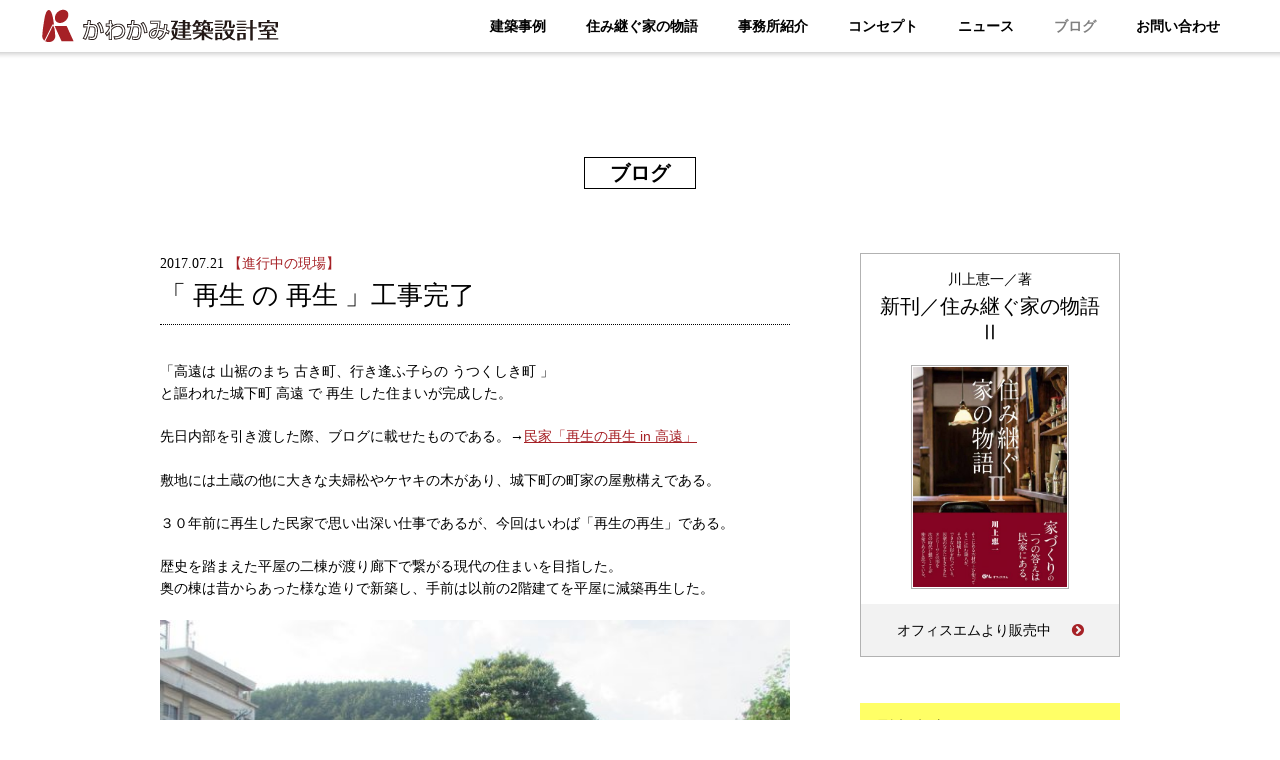

--- FILE ---
content_type: text/html; charset=UTF-8
request_url: https://kawakami.org/%e7%8f%be%e5%a0%b4%e3%81%8b%e3%82%89/%e3%80%8c%e5%86%8d%e7%94%9f%e3%81%ae%e5%86%8d%e7%94%9f%e3%80%8d%e5%b7%a5%e4%ba%8b%e5%ae%8c%e4%ba%86/
body_size: 10933
content:
<!doctype html>
<html lang="ja">
<head>

<!-- Google Tag Manager -->
<script>(function(w,d,s,l,i){w[l]=w[l]||[];w[l].push({'gtm.start':
new Date().getTime(),event:'gtm.js'});var f=d.getElementsByTagName(s)[0],
j=d.createElement(s),dl=l!='dataLayer'?'&l='+l:'';j.async=true;j.src=
'https://www.googletagmanager.com/gtm.js?id='+i+dl;f.parentNode.insertBefore(j,f);
})(window,document,'script','dataLayer','GTM-PWMNNDJ');</script>
<!-- End Google Tag Manager -->

<meta charset="utf-8">

<meta name='robots' content='index, follow, max-image-preview:large, max-snippet:-1, max-video-preview:-1' />

	<!-- This site is optimized with the Yoast SEO plugin v21.8.1 - https://yoast.com/wordpress/plugins/seo/ -->
	<title>「 再生 の 再生 」工事完了 | かわかみ建築設計室</title>
	<meta name="description" content="「高遠は 山裾のまち 古き町、行き逢ふ子らの うつくしき町 」 と謳われた城下町 高遠 で 再生 した住まいが完成した。" />
	<link rel="canonical" href="https://kawakami.org/現場から/「再生の再生」工事完了/" />
	<meta property="og:locale" content="ja_JP" />
	<meta property="og:type" content="article" />
	<meta property="og:title" content="「 再生 の 再生 」工事完了 | かわかみ建築設計室" />
	<meta property="og:description" content="「高遠は 山裾のまち 古き町、行き逢ふ子らの うつくしき町 」 と謳われた城下町 高遠 で 再生 した住まいが完成した。" />
	<meta property="og:url" content="https://kawakami.org/現場から/「再生の再生」工事完了/" />
	<meta property="og:site_name" content="かわかみ建築設計室" />
	<meta property="article:publisher" content="https://www.facebook.com/%e3%81%8b%e3%82%8f%e3%81%8b%e3%81%bf%e5%bb%ba%e7%af%89%e8%a8%ad%e8%a8%88%e5%ae%a4-319985121407469/" />
	<meta property="article:published_time" content="2017-07-21T07:42:57+00:00" />
	<meta property="article:modified_time" content="2017-09-14T08:10:51+00:00" />
	<meta property="og:image" content="http://kawakami-org.check-xserver.jp/wp-content/uploads/2017/07/IMG_1243-640x480.jpg" />
	<meta name="author" content="web_manager" />
	<meta name="twitter:label1" content="執筆者" />
	<meta name="twitter:data1" content="web_manager" />
	<script type="application/ld+json" class="yoast-schema-graph">{"@context":"https://schema.org","@graph":[{"@type":"WebPage","@id":"https://kawakami.org/%e7%8f%be%e5%a0%b4%e3%81%8b%e3%82%89/%e3%80%8c%e5%86%8d%e7%94%9f%e3%81%ae%e5%86%8d%e7%94%9f%e3%80%8d%e5%b7%a5%e4%ba%8b%e5%ae%8c%e4%ba%86/","url":"https://kawakami.org/%e7%8f%be%e5%a0%b4%e3%81%8b%e3%82%89/%e3%80%8c%e5%86%8d%e7%94%9f%e3%81%ae%e5%86%8d%e7%94%9f%e3%80%8d%e5%b7%a5%e4%ba%8b%e5%ae%8c%e4%ba%86/","name":"「 再生 の 再生 」工事完了 | かわかみ建築設計室","isPartOf":{"@id":"https://kawakami.org/#website"},"primaryImageOfPage":{"@id":"https://kawakami.org/%e7%8f%be%e5%a0%b4%e3%81%8b%e3%82%89/%e3%80%8c%e5%86%8d%e7%94%9f%e3%81%ae%e5%86%8d%e7%94%9f%e3%80%8d%e5%b7%a5%e4%ba%8b%e5%ae%8c%e4%ba%86/#primaryimage"},"image":{"@id":"https://kawakami.org/%e7%8f%be%e5%a0%b4%e3%81%8b%e3%82%89/%e3%80%8c%e5%86%8d%e7%94%9f%e3%81%ae%e5%86%8d%e7%94%9f%e3%80%8d%e5%b7%a5%e4%ba%8b%e5%ae%8c%e4%ba%86/#primaryimage"},"thumbnailUrl":"http://kawakami-org.check-xserver.jp/wp-content/uploads/2017/07/IMG_1243-640x480.jpg","datePublished":"2017-07-21T07:42:57+00:00","dateModified":"2017-09-14T08:10:51+00:00","author":{"@id":"https://kawakami.org/#/schema/person/e4220f89d2a488a4e5dfe69b3463db5a"},"description":"「高遠は 山裾のまち 古き町、行き逢ふ子らの うつくしき町 」 と謳われた城下町 高遠 で 再生 した住まいが完成した。","breadcrumb":{"@id":"https://kawakami.org/%e7%8f%be%e5%a0%b4%e3%81%8b%e3%82%89/%e3%80%8c%e5%86%8d%e7%94%9f%e3%81%ae%e5%86%8d%e7%94%9f%e3%80%8d%e5%b7%a5%e4%ba%8b%e5%ae%8c%e4%ba%86/#breadcrumb"},"inLanguage":"ja","potentialAction":[{"@type":"ReadAction","target":["https://kawakami.org/%e7%8f%be%e5%a0%b4%e3%81%8b%e3%82%89/%e3%80%8c%e5%86%8d%e7%94%9f%e3%81%ae%e5%86%8d%e7%94%9f%e3%80%8d%e5%b7%a5%e4%ba%8b%e5%ae%8c%e4%ba%86/"]}]},{"@type":"ImageObject","inLanguage":"ja","@id":"https://kawakami.org/%e7%8f%be%e5%a0%b4%e3%81%8b%e3%82%89/%e3%80%8c%e5%86%8d%e7%94%9f%e3%81%ae%e5%86%8d%e7%94%9f%e3%80%8d%e5%b7%a5%e4%ba%8b%e5%ae%8c%e4%ba%86/#primaryimage","url":"http://kawakami-org.check-xserver.jp/wp-content/uploads/2017/07/IMG_1243-640x480.jpg","contentUrl":"http://kawakami-org.check-xserver.jp/wp-content/uploads/2017/07/IMG_1243-640x480.jpg"},{"@type":"BreadcrumbList","@id":"https://kawakami.org/%e7%8f%be%e5%a0%b4%e3%81%8b%e3%82%89/%e3%80%8c%e5%86%8d%e7%94%9f%e3%81%ae%e5%86%8d%e7%94%9f%e3%80%8d%e5%b7%a5%e4%ba%8b%e5%ae%8c%e4%ba%86/#breadcrumb","itemListElement":[{"@type":"ListItem","position":1,"name":"ホーム","item":"https://kawakami.org/"},{"@type":"ListItem","position":2,"name":"「 再生 の 再生 」工事完了"}]},{"@type":"WebSite","@id":"https://kawakami.org/#website","url":"https://kawakami.org/","name":"かわかみ建築設計室","description":"信州・長野県松本・塩尻・安曇野の建築設計・民家リノベーション","potentialAction":[{"@type":"SearchAction","target":{"@type":"EntryPoint","urlTemplate":"https://kawakami.org/?s={search_term_string}"},"query-input":"required name=search_term_string"}],"inLanguage":"ja"},{"@type":"Person","@id":"https://kawakami.org/#/schema/person/e4220f89d2a488a4e5dfe69b3463db5a","name":"web_manager","image":{"@type":"ImageObject","inLanguage":"ja","@id":"https://kawakami.org/#/schema/person/image/","url":"https://secure.gravatar.com/avatar/6c44ffc71693e076fbea59aff43cdd8f?s=96&d=mm&r=g","contentUrl":"https://secure.gravatar.com/avatar/6c44ffc71693e076fbea59aff43cdd8f?s=96&d=mm&r=g","caption":"web_manager"}}]}</script>
	<!-- / Yoast SEO plugin. -->


<link rel='dns-prefetch' href='//stats.wp.com' />
<link rel='stylesheet' id='wp-block-library-css' href='https://kawakami.org/wp-includes/css/dist/block-library/style.min.css?ver=6.2.8' type='text/css' media='all' />
<style id='wp-block-library-inline-css' type='text/css'>
.has-text-align-justify{text-align:justify;}
</style>
<link rel='stylesheet' id='mediaelement-css' href='https://kawakami.org/wp-includes/js/mediaelement/mediaelementplayer-legacy.min.css?ver=4.2.17' type='text/css' media='all' />
<link rel='stylesheet' id='wp-mediaelement-css' href='https://kawakami.org/wp-includes/js/mediaelement/wp-mediaelement.min.css?ver=6.2.8' type='text/css' media='all' />
<link rel='stylesheet' id='classic-theme-styles-css' href='https://kawakami.org/wp-includes/css/classic-themes.min.css?ver=6.2.8' type='text/css' media='all' />
<style id='global-styles-inline-css' type='text/css'>
body{--wp--preset--color--black: #000000;--wp--preset--color--cyan-bluish-gray: #abb8c3;--wp--preset--color--white: #ffffff;--wp--preset--color--pale-pink: #f78da7;--wp--preset--color--vivid-red: #cf2e2e;--wp--preset--color--luminous-vivid-orange: #ff6900;--wp--preset--color--luminous-vivid-amber: #fcb900;--wp--preset--color--light-green-cyan: #7bdcb5;--wp--preset--color--vivid-green-cyan: #00d084;--wp--preset--color--pale-cyan-blue: #8ed1fc;--wp--preset--color--vivid-cyan-blue: #0693e3;--wp--preset--color--vivid-purple: #9b51e0;--wp--preset--gradient--vivid-cyan-blue-to-vivid-purple: linear-gradient(135deg,rgba(6,147,227,1) 0%,rgb(155,81,224) 100%);--wp--preset--gradient--light-green-cyan-to-vivid-green-cyan: linear-gradient(135deg,rgb(122,220,180) 0%,rgb(0,208,130) 100%);--wp--preset--gradient--luminous-vivid-amber-to-luminous-vivid-orange: linear-gradient(135deg,rgba(252,185,0,1) 0%,rgba(255,105,0,1) 100%);--wp--preset--gradient--luminous-vivid-orange-to-vivid-red: linear-gradient(135deg,rgba(255,105,0,1) 0%,rgb(207,46,46) 100%);--wp--preset--gradient--very-light-gray-to-cyan-bluish-gray: linear-gradient(135deg,rgb(238,238,238) 0%,rgb(169,184,195) 100%);--wp--preset--gradient--cool-to-warm-spectrum: linear-gradient(135deg,rgb(74,234,220) 0%,rgb(151,120,209) 20%,rgb(207,42,186) 40%,rgb(238,44,130) 60%,rgb(251,105,98) 80%,rgb(254,248,76) 100%);--wp--preset--gradient--blush-light-purple: linear-gradient(135deg,rgb(255,206,236) 0%,rgb(152,150,240) 100%);--wp--preset--gradient--blush-bordeaux: linear-gradient(135deg,rgb(254,205,165) 0%,rgb(254,45,45) 50%,rgb(107,0,62) 100%);--wp--preset--gradient--luminous-dusk: linear-gradient(135deg,rgb(255,203,112) 0%,rgb(199,81,192) 50%,rgb(65,88,208) 100%);--wp--preset--gradient--pale-ocean: linear-gradient(135deg,rgb(255,245,203) 0%,rgb(182,227,212) 50%,rgb(51,167,181) 100%);--wp--preset--gradient--electric-grass: linear-gradient(135deg,rgb(202,248,128) 0%,rgb(113,206,126) 100%);--wp--preset--gradient--midnight: linear-gradient(135deg,rgb(2,3,129) 0%,rgb(40,116,252) 100%);--wp--preset--duotone--dark-grayscale: url('#wp-duotone-dark-grayscale');--wp--preset--duotone--grayscale: url('#wp-duotone-grayscale');--wp--preset--duotone--purple-yellow: url('#wp-duotone-purple-yellow');--wp--preset--duotone--blue-red: url('#wp-duotone-blue-red');--wp--preset--duotone--midnight: url('#wp-duotone-midnight');--wp--preset--duotone--magenta-yellow: url('#wp-duotone-magenta-yellow');--wp--preset--duotone--purple-green: url('#wp-duotone-purple-green');--wp--preset--duotone--blue-orange: url('#wp-duotone-blue-orange');--wp--preset--font-size--small: 13px;--wp--preset--font-size--medium: 20px;--wp--preset--font-size--large: 36px;--wp--preset--font-size--x-large: 42px;--wp--preset--spacing--20: 0.44rem;--wp--preset--spacing--30: 0.67rem;--wp--preset--spacing--40: 1rem;--wp--preset--spacing--50: 1.5rem;--wp--preset--spacing--60: 2.25rem;--wp--preset--spacing--70: 3.38rem;--wp--preset--spacing--80: 5.06rem;--wp--preset--shadow--natural: 6px 6px 9px rgba(0, 0, 0, 0.2);--wp--preset--shadow--deep: 12px 12px 50px rgba(0, 0, 0, 0.4);--wp--preset--shadow--sharp: 6px 6px 0px rgba(0, 0, 0, 0.2);--wp--preset--shadow--outlined: 6px 6px 0px -3px rgba(255, 255, 255, 1), 6px 6px rgba(0, 0, 0, 1);--wp--preset--shadow--crisp: 6px 6px 0px rgba(0, 0, 0, 1);}:where(.is-layout-flex){gap: 0.5em;}body .is-layout-flow > .alignleft{float: left;margin-inline-start: 0;margin-inline-end: 2em;}body .is-layout-flow > .alignright{float: right;margin-inline-start: 2em;margin-inline-end: 0;}body .is-layout-flow > .aligncenter{margin-left: auto !important;margin-right: auto !important;}body .is-layout-constrained > .alignleft{float: left;margin-inline-start: 0;margin-inline-end: 2em;}body .is-layout-constrained > .alignright{float: right;margin-inline-start: 2em;margin-inline-end: 0;}body .is-layout-constrained > .aligncenter{margin-left: auto !important;margin-right: auto !important;}body .is-layout-constrained > :where(:not(.alignleft):not(.alignright):not(.alignfull)){max-width: var(--wp--style--global--content-size);margin-left: auto !important;margin-right: auto !important;}body .is-layout-constrained > .alignwide{max-width: var(--wp--style--global--wide-size);}body .is-layout-flex{display: flex;}body .is-layout-flex{flex-wrap: wrap;align-items: center;}body .is-layout-flex > *{margin: 0;}:where(.wp-block-columns.is-layout-flex){gap: 2em;}.has-black-color{color: var(--wp--preset--color--black) !important;}.has-cyan-bluish-gray-color{color: var(--wp--preset--color--cyan-bluish-gray) !important;}.has-white-color{color: var(--wp--preset--color--white) !important;}.has-pale-pink-color{color: var(--wp--preset--color--pale-pink) !important;}.has-vivid-red-color{color: var(--wp--preset--color--vivid-red) !important;}.has-luminous-vivid-orange-color{color: var(--wp--preset--color--luminous-vivid-orange) !important;}.has-luminous-vivid-amber-color{color: var(--wp--preset--color--luminous-vivid-amber) !important;}.has-light-green-cyan-color{color: var(--wp--preset--color--light-green-cyan) !important;}.has-vivid-green-cyan-color{color: var(--wp--preset--color--vivid-green-cyan) !important;}.has-pale-cyan-blue-color{color: var(--wp--preset--color--pale-cyan-blue) !important;}.has-vivid-cyan-blue-color{color: var(--wp--preset--color--vivid-cyan-blue) !important;}.has-vivid-purple-color{color: var(--wp--preset--color--vivid-purple) !important;}.has-black-background-color{background-color: var(--wp--preset--color--black) !important;}.has-cyan-bluish-gray-background-color{background-color: var(--wp--preset--color--cyan-bluish-gray) !important;}.has-white-background-color{background-color: var(--wp--preset--color--white) !important;}.has-pale-pink-background-color{background-color: var(--wp--preset--color--pale-pink) !important;}.has-vivid-red-background-color{background-color: var(--wp--preset--color--vivid-red) !important;}.has-luminous-vivid-orange-background-color{background-color: var(--wp--preset--color--luminous-vivid-orange) !important;}.has-luminous-vivid-amber-background-color{background-color: var(--wp--preset--color--luminous-vivid-amber) !important;}.has-light-green-cyan-background-color{background-color: var(--wp--preset--color--light-green-cyan) !important;}.has-vivid-green-cyan-background-color{background-color: var(--wp--preset--color--vivid-green-cyan) !important;}.has-pale-cyan-blue-background-color{background-color: var(--wp--preset--color--pale-cyan-blue) !important;}.has-vivid-cyan-blue-background-color{background-color: var(--wp--preset--color--vivid-cyan-blue) !important;}.has-vivid-purple-background-color{background-color: var(--wp--preset--color--vivid-purple) !important;}.has-black-border-color{border-color: var(--wp--preset--color--black) !important;}.has-cyan-bluish-gray-border-color{border-color: var(--wp--preset--color--cyan-bluish-gray) !important;}.has-white-border-color{border-color: var(--wp--preset--color--white) !important;}.has-pale-pink-border-color{border-color: var(--wp--preset--color--pale-pink) !important;}.has-vivid-red-border-color{border-color: var(--wp--preset--color--vivid-red) !important;}.has-luminous-vivid-orange-border-color{border-color: var(--wp--preset--color--luminous-vivid-orange) !important;}.has-luminous-vivid-amber-border-color{border-color: var(--wp--preset--color--luminous-vivid-amber) !important;}.has-light-green-cyan-border-color{border-color: var(--wp--preset--color--light-green-cyan) !important;}.has-vivid-green-cyan-border-color{border-color: var(--wp--preset--color--vivid-green-cyan) !important;}.has-pale-cyan-blue-border-color{border-color: var(--wp--preset--color--pale-cyan-blue) !important;}.has-vivid-cyan-blue-border-color{border-color: var(--wp--preset--color--vivid-cyan-blue) !important;}.has-vivid-purple-border-color{border-color: var(--wp--preset--color--vivid-purple) !important;}.has-vivid-cyan-blue-to-vivid-purple-gradient-background{background: var(--wp--preset--gradient--vivid-cyan-blue-to-vivid-purple) !important;}.has-light-green-cyan-to-vivid-green-cyan-gradient-background{background: var(--wp--preset--gradient--light-green-cyan-to-vivid-green-cyan) !important;}.has-luminous-vivid-amber-to-luminous-vivid-orange-gradient-background{background: var(--wp--preset--gradient--luminous-vivid-amber-to-luminous-vivid-orange) !important;}.has-luminous-vivid-orange-to-vivid-red-gradient-background{background: var(--wp--preset--gradient--luminous-vivid-orange-to-vivid-red) !important;}.has-very-light-gray-to-cyan-bluish-gray-gradient-background{background: var(--wp--preset--gradient--very-light-gray-to-cyan-bluish-gray) !important;}.has-cool-to-warm-spectrum-gradient-background{background: var(--wp--preset--gradient--cool-to-warm-spectrum) !important;}.has-blush-light-purple-gradient-background{background: var(--wp--preset--gradient--blush-light-purple) !important;}.has-blush-bordeaux-gradient-background{background: var(--wp--preset--gradient--blush-bordeaux) !important;}.has-luminous-dusk-gradient-background{background: var(--wp--preset--gradient--luminous-dusk) !important;}.has-pale-ocean-gradient-background{background: var(--wp--preset--gradient--pale-ocean) !important;}.has-electric-grass-gradient-background{background: var(--wp--preset--gradient--electric-grass) !important;}.has-midnight-gradient-background{background: var(--wp--preset--gradient--midnight) !important;}.has-small-font-size{font-size: var(--wp--preset--font-size--small) !important;}.has-medium-font-size{font-size: var(--wp--preset--font-size--medium) !important;}.has-large-font-size{font-size: var(--wp--preset--font-size--large) !important;}.has-x-large-font-size{font-size: var(--wp--preset--font-size--x-large) !important;}
.wp-block-navigation a:where(:not(.wp-element-button)){color: inherit;}
:where(.wp-block-columns.is-layout-flex){gap: 2em;}
.wp-block-pullquote{font-size: 1.5em;line-height: 1.6;}
</style>
<link rel='stylesheet' id='wp-pagenavi-css' href='https://kawakami.org/wp-content/plugins/wp-pagenavi/pagenavi-css.css?ver=2.70' type='text/css' media='all' />
<link rel='stylesheet' id='social-logos-css' href='https://kawakami.org/wp-content/plugins/jetpack/_inc/social-logos/social-logos.min.css?ver=12.8.2' type='text/css' media='all' />
<link rel='stylesheet' id='jetpack_css-css' href='https://kawakami.org/wp-content/plugins/jetpack/css/jetpack.css?ver=12.8.2' type='text/css' media='all' />
<link rel="https://api.w.org/" href="https://kawakami.org/wp-json/" /><link rel="alternate" type="application/json" href="https://kawakami.org/wp-json/wp/v2/posts/1718" /><link rel="alternate" type="application/json+oembed" href="https://kawakami.org/wp-json/oembed/1.0/embed?url=https%3A%2F%2Fkawakami.org%2F%25e7%258f%25be%25e5%25a0%25b4%25e3%2581%258b%25e3%2582%2589%2F%25e3%2580%258c%25e5%2586%258d%25e7%2594%259f%25e3%2581%25ae%25e5%2586%258d%25e7%2594%259f%25e3%2580%258d%25e5%25b7%25a5%25e4%25ba%258b%25e5%25ae%258c%25e4%25ba%2586%2F" />
<link rel="alternate" type="text/xml+oembed" href="https://kawakami.org/wp-json/oembed/1.0/embed?url=https%3A%2F%2Fkawakami.org%2F%25e7%258f%25be%25e5%25a0%25b4%25e3%2581%258b%25e3%2582%2589%2F%25e3%2580%258c%25e5%2586%258d%25e7%2594%259f%25e3%2581%25ae%25e5%2586%258d%25e7%2594%259f%25e3%2580%258d%25e5%25b7%25a5%25e4%25ba%258b%25e5%25ae%258c%25e4%25ba%2586%2F&#038;format=xml" />
<link rel="Shortcut Icon" type="image/x-icon" href="//kawakami-sekkei.sakura.ne.jp/2015/wp-content/uploads/2015/08/favicon.ico" />
	<style>img#wpstats{display:none}</style>
		
<!--[if lt IE 9]>
<script src="https://oss.maxcdn.com/libs/html5shiv/3.7.0/html5shiv.js"></script>
<script src="https://oss.maxcdn.com/libs/respond.js/1.4.2/respond.min.js"></script>
<![endif]-->
<link href="https://kawakami.org/wp-content/themes/kawakami/css/reset-min.css" rel="stylesheet">
<link href="https://kawakami.org/wp-content/themes/kawakami/css/lib/font-awesome.min.css" rel="stylesheet">
<link href='https://fonts.googleapis.com/css?family=Noto+Serif:400,700' rel='stylesheet' type='text/css'>
<link href="https://kawakami.org/wp-content/themes/kawakami/style.css" rel="stylesheet">
<link href="https://kawakami.org/wp-content/themes/kawakami/css/module.css" rel="stylesheet">
<link href="https://kawakami.org/wp-content/themes/kawakami/css/subpage.css" rel="stylesheet">

<script src="https://kawakami.org/wp-content/themes/kawakami/js/lib/jquery.min.js" type="text/javascript" charset="UTF-8"></script>
<link rel="shortcut icon" href="https://kawakami.org/wp-content/themes/kawakami/favicon.ico" />
</head>

<body class="post-template-default single single-post postid-1718 single-format-standard">

<!-- Google Tag Manager (noscript) -->
<noscript><iframe src="https://www.googletagmanager.com/ns.html?id=GTM-PWMNNDJ"
height="0" width="0" style="display:none;visibility:hidden"></iframe></noscript>
<!-- End Google Tag Manager (noscript) -->

<header>
  <div class="inner">
    <h1><a href="https://kawakami.org"><img src="https://kawakami.org/wp-content/themes/kawakami/images/logo_main.png" alt="かわかみ建築設計室"></a></h1>
  </div><!-- //.inner -->
  <div id="menubtn"></div>
</header>

<nav>
	<div>
		<div class="inner">
			<h1><a href="https://kawakami.org"><img src="https://kawakami.org/wp-content/themes/kawakami/images/logo_small.png" alt="かわかみ建築設計室"></a></h1>
			<ul>
        <li class="nav01"><a href="https://kawakami.org/works/">建築事例</a></li>
				<li class="nav-publication"><a href="https://kawakami.org/publication/住み継ぐ家の物語Ⅱ/">住み継ぐ家の物語</a></li>
				<li class="nav02"><a href="https://kawakami.org/aboutus/">事務所紹介</a></li>
				<li class="nav03"><a href="https://kawakami.org/concept/">コンセプト</a></li>
				<li class="nav-news"><a href="https://kawakami.org/news/">ニュース</a></li>
				<li class="nav05"><a href="https://kawakami.org/blog/">ブログ</a></li>
				<li class="nav06"><a href="https://kawakami.org/contact/">お問い合わせ</a></li>
				<li class="nav07 hidden"><a href="tel:0263338200" onclick="ga('send', 'event', 'phonelink', 'tap', '');"></a></li>
			</ul>
		</div><!-- //.inner -->
	</div>
</nav>

<div id="content">
<h1 id="pagetitle"><span>ブログ</span></h1>
	<div class="inner">
	<article>
			<div class="post">
				<div class="postheading">
					<div class="postmeta">
						<span class="date">2017.07.21</span>
						<span class="cat">【進行中の現場】</span>
					</div>
					<h2>「 再生 の 再生 」工事完了</h2>
				</div><!-- //.postheading -->
				<div class="postbody">
<p class="p1"><span class="s1">「高遠は 山裾のまち 古き町、行き逢ふ子らの うつくしき町 」<br />
</span><span class="s1">と謳われた城下町 高遠 で 再生 した住まいが完成した。</span></p>
<p class="p1"><span class="s1">先日内部を引き渡した際、ブログに載せたものである。→</span><span class="s1"><a href="http://kawakami-org.check-xserver.jp/%e7%8f%be%e5%a0%b4%e3%81%8b%e3%82%89/%e6%b0%91%e5%ae%b6%e5%86%8d%e7%94%9f%e3%81%ae%e3%80%8c%e5%86%8d%e7%94%9f%e3%80%8din%e9%ab%98%e9%81%a0/">民家「再生の再生 in 高遠」</a><br />
</span><span class="s1"><br />
</span><span class="s1">敷地には土蔵の他に大きな夫婦松やケヤキの木があり、城下町の町家の屋敷構えである。</span></p>
<p class="p1"><span class="s1">３０年前に再生した民家で思い出深い仕事であるが、今回はいわば「再生の再生」</span><span class="s1">である。</span></p>
<p class="p1"><span class="s1">歴史を踏まえた平屋の二棟が渡り廊下で繋がる現代の住まいを目指した。<br />
</span><span class="s1">奥の棟は昔からあった様な造りで新築し、手前は以前の2階建てを平屋に減築再生した。</span></p>
<p><img decoding="async" class="aligncenter wp-image-1720 size-large" src="http://kawakami-org.check-xserver.jp/wp-content/uploads/2017/07/IMG_1243-640x480.jpg" alt="長野県伊那市高遠町の民家再生の完成" width="640" height="480" srcset="https://kawakami.org/wp-content/uploads/2017/07/IMG_1243-640x480.jpg 640w, https://kawakami.org/wp-content/uploads/2017/07/IMG_1243-292x220.jpg 292w, https://kawakami.org/wp-content/uploads/2017/07/IMG_1243-400x300.jpg 400w, https://kawakami.org/wp-content/uploads/2017/07/IMG_1243-768x576.jpg 768w, https://kawakami.org/wp-content/uploads/2017/07/IMG_1243-300x225.jpg 300w, https://kawakami.org/wp-content/uploads/2017/07/IMG_1243-1000x750.jpg 1000w, https://kawakami.org/wp-content/uploads/2017/07/IMG_1243.jpg 2000w, https://kawakami.org/wp-content/uploads/2017/07/IMG_1243-600x450.jpg 600w" sizes="(max-width: 640px) 100vw, 640px" /></p>
<p class="p1"><span class="s1">入口付近の舗装が終わってカメラを構えていると、通りがかりの人が</span><span class="s1">「えらい工事の様だったができあがってみると、昔からあった様だね」<br />
</span><span class="s1">と話しかけてくれた。</span></p>
<p class="p1"><span class="s1">川上</span></p>
<div class="sharedaddy sd-sharing-enabled"><div class="robots-nocontent sd-block sd-social sd-social-icon sd-sharing"><h3 class="sd-title">共有:</h3><div class="sd-content"><ul><li class="share-facebook"><a rel="nofollow noopener noreferrer" data-shared="sharing-facebook-1718" class="share-facebook sd-button share-icon no-text" href="https://kawakami.org/%e7%8f%be%e5%a0%b4%e3%81%8b%e3%82%89/%e3%80%8c%e5%86%8d%e7%94%9f%e3%81%ae%e5%86%8d%e7%94%9f%e3%80%8d%e5%b7%a5%e4%ba%8b%e5%ae%8c%e4%ba%86/?share=facebook" target="_blank" title="Facebook で共有するにはクリックしてください" ><span></span><span class="sharing-screen-reader-text">Facebook で共有するにはクリックしてください (新しいウィンドウで開きます)</span></a></li><li class="share-twitter"><a rel="nofollow noopener noreferrer" data-shared="sharing-twitter-1718" class="share-twitter sd-button share-icon no-text" href="https://kawakami.org/%e7%8f%be%e5%a0%b4%e3%81%8b%e3%82%89/%e3%80%8c%e5%86%8d%e7%94%9f%e3%81%ae%e5%86%8d%e7%94%9f%e3%80%8d%e5%b7%a5%e4%ba%8b%e5%ae%8c%e4%ba%86/?share=twitter" target="_blank" title="クリックして Twitter で共有" ><span></span><span class="sharing-screen-reader-text">クリックして Twitter で共有 (新しいウィンドウで開きます)</span></a></li><li class="share-pinterest"><a rel="nofollow noopener noreferrer" data-shared="sharing-pinterest-1718" class="share-pinterest sd-button share-icon no-text" href="https://kawakami.org/%e7%8f%be%e5%a0%b4%e3%81%8b%e3%82%89/%e3%80%8c%e5%86%8d%e7%94%9f%e3%81%ae%e5%86%8d%e7%94%9f%e3%80%8d%e5%b7%a5%e4%ba%8b%e5%ae%8c%e4%ba%86/?share=pinterest" target="_blank" title="クリックして Pinterest で共有" ><span></span><span class="sharing-screen-reader-text">クリックして Pinterest で共有 (新しいウィンドウで開きます)</span></a></li><li class="share-end"></li></ul></div></div></div>				</div><!-- //.postbody -->
			</div>



			<div id="pagenation">
				<div class="inner">
			    <div class="prev"><a href="https://kawakami.org/%e7%8f%be%e5%a0%b4%e3%81%8b%e3%82%89/%e5%ae%89%e6%9b%87%e9%87%8e%e5%b8%82%ef%bd%97%e9%82%b8%e3%80%80%e3%81%8a%e5%bc%95%e6%b8%a1%e3%81%97/">前の記事</a></div>
			    <div class="gobackindex"><a href="https://kawakami.org/blog/">一覧へ戻る</a></div>
			    <div class="next"><a href="https://kawakami.org/%e7%8f%be%e5%a0%b4%e3%81%8b%e3%82%89/%e6%9c%a8%e6%9d%90%e5%8a%a0%e5%b7%a5/">次の記事</a></div>
				</div>
			</div>



		</article>

<aside>

	<div class="sideblock publications">
		<a href="http://o-emu.net/%E3%82%A8%E3%83%A0%E3%81%AE%E5%85%A8%E6%9B%B8%E7%B1%8D/%E6%96%B0%E5%88%8A%EF%BC%86%E8%A9%B1%E9%A1%8C%E3%81%AE%E6%9C%AC/%E3%80%8E%E4%BD%8F%E3%81%BF%E7%B6%99%E3%81%90%E5%AE%B6%E3%81%AE%E7%89%A9%E8%AA%9E%E2%85%A1%E3%80%8F%E3%81%BE%E3%82%82%E3%81%AA%E3%81%8F%E7%99%BA%E5%88%8A%E3%81%A7%E3%81%99%EF%BC%81/" target="_blank" class="side_publication">
			<div class="author">川上恵一／著</div>
			<div class="booktitle">新刊／住み継ぐ家の物語Ⅱ</div>
			<div class="subtitle"></div>
			<div class="pic">
				<img src="https://kawakami.org/wp-content/uploads/2015/10/97848662300611-423x600.jpg" alt="新刊／住み継ぐ家の物語Ⅱ">
			</div>
			<div class="publish">オフィスエムより販売中</div>
		</a>
	</div><!-- //.sideblock -->

	<div class="sideblock recent">
		<h4>最近の記事</h4>
		<ul>
			<li>
				<a href="https://kawakami.org/%e3%82%b3%e3%83%a9%e3%83%a0/%e7%9f%a5%e5%85%83%e8%87%aa%e3%81%a8%e7%89%88%e7%af%89/">
					<div class="pic">
						<img src="https://kawakami.org/wp-content/uploads/2025/12/S__32317444_0-2-150x150.jpg" alt="知元自と版築">
					</div>
					<div class="desc">
						<span class="date">2025.12.15</span>
						<h5><span class="cat">【コラム】</span>知元自と版築</h5>
					</div>
				</a>
			</li>
			<li>
				<a href="https://kawakami.org/%e3%82%b3%e3%83%a9%e3%83%a0/%e5%bd%93%e4%ba%8b%e5%8b%99%e6%89%80%e3%80%8c%e6%97%a7%e6%9d%be%e5%b2%a1%e5%8c%bb%e9%99%a2%e3%80%8d%e3%81%ae%e8%a9%b1/">
					<div class="pic">
						<img src="https://kawakami.org/wp-content/uploads/2025/11/fc8a762212eda6b374074c62f3f59649-150x150.jpeg" alt="当事務所「旧松岡医院」の話">
					</div>
					<div class="desc">
						<span class="date">2025.11.12</span>
						<h5><span class="cat">【コラム】</span>当事務所「旧松岡医院」の話</h5>
					</div>
				</a>
			</li>
			<li>
				<a href="https://kawakami.org/%e3%82%b3%e3%83%a9%e3%83%a0/%e6%a8%a1%e5%9e%8b%e3%81%a5%e3%81%8f%e3%82%8a/">
					<div class="pic">
						<img src="https://kawakami.org/wp-content/uploads/2025/10/d86387d81aa4757bfc1ad9c1c032784c-3-150x150.png" alt="模型づくり">
					</div>
					<div class="desc">
						<span class="date">2025.10.02</span>
						<h5><span class="cat">【コラム】</span>模型づくり</h5>
					</div>
				</a>
			</li>
			<li>
				<a href="https://kawakami.org/%e3%82%b3%e3%83%a9%e3%83%a0/%e6%b0%91%e5%ae%b6%e5%86%8d%e7%94%9f%e3%81%ae%e5%b7%a5%e4%ba%8b/">
					<div class="pic">
						<img src="https://kawakami.org/wp-content/uploads/2025/09/IMG_0320-150x150.jpg" alt="民家再生の工事">
					</div>
					<div class="desc">
						<span class="date">2025.09.18</span>
						<h5><span class="cat">【コラム】</span>民家再生の工事</h5>
					</div>
				</a>
			</li>
			<li>
				<a href="https://kawakami.org/%e3%82%b3%e3%83%a9%e3%83%a0/%e6%a1%9c%e4%b8%a6%e6%9c%a8%e3%81%ae%e6%a7%98%e5%ad%90/">
					<div class="pic">
						<img src="https://kawakami.org/wp-content/uploads/2025/09/S__25182210_0-1-150x150.jpg" alt="桜並木の様子">
					</div>
					<div class="desc">
						<span class="date">2025.09.18</span>
						<h5><span class="cat">【コラム】</span>桜並木の様子</h5>
					</div>
				</a>
			</li>
		</ul>
	</div><!-- //.sideblock -->

	<div class="sideblock catlist">
		<h4>記事カテゴリー</h4>
		<ul>
			<li><a href="https://kawakami.org/blog/">全体</a></li>
	<li class="cat-item cat-item-916"><a href="https://kawakami.org/category/%e3%81%8a%e7%9f%a5%e3%82%89%e3%81%9b/">お知らせ</a>
</li>
	<li class="cat-item cat-item-1 current-cat"><a aria-current="page" href="https://kawakami.org/category/%e3%82%b3%e3%83%a9%e3%83%a0/">コラム</a>
</li>
	<li class="cat-item cat-item-13"><a href="https://kawakami.org/category/%e7%b8%81%e5%81%b4/">縁側</a>
</li>
	<li class="cat-item cat-item-396"><a href="https://kawakami.org/category/%e3%81%94%e6%a1%88%e5%86%85/">ご案内</a>
</li>
	<li class="cat-item cat-item-7"><a href="https://kawakami.org/category/%e7%8f%be%e5%a0%b4%e3%81%8b%e3%82%89/">進行中の現場</a>
</li>
	<li class="cat-item cat-item-8"><a href="https://kawakami.org/category/%e7%a4%be%e4%bc%9a%e6%b4%bb%e5%8b%95/">社会活動</a>
</li>
	<li class="cat-item cat-item-21"><a href="https://kawakami.org/category/%e5%8f%a4%e6%b0%91%e5%ae%b6%e3%82%82%e3%81%a3%e3%81%9f%e3%81%84%e3%81%aa%e3%81%84%e6%83%85%e5%a0%b1/">古民家もったいない情報</a>
</li>
	<li class="cat-item cat-item-917"><a href="https://kawakami.org/category/%e6%b0%91%e5%ae%b6%e3%83%ac%e3%82%b9%e3%82%ad%e3%83%a5%e3%83%bc%e9%9a%8a/">民家レスキュー隊</a>
</li>
		</ul>
	</div><!-- //.sideblock -->

	<div class="sideblock archive">
		<h4>アーカイブ</h4>
		<select name="archive-dropdown" onChange='document.location.href=this.options[this.selectedIndex].value;'>
  		<option value="">月を選択して下さい</option>
  			<option value='https://kawakami.org/2025/12/'> 2025年12月 &nbsp;(1)</option>
	<option value='https://kawakami.org/2025/11/'> 2025年11月 &nbsp;(1)</option>
	<option value='https://kawakami.org/2025/10/'> 2025年10月 &nbsp;(1)</option>
	<option value='https://kawakami.org/2025/09/'> 2025年9月 &nbsp;(3)</option>
	<option value='https://kawakami.org/2025/07/'> 2025年7月 &nbsp;(2)</option>
	<option value='https://kawakami.org/2025/06/'> 2025年6月 &nbsp;(6)</option>
	<option value='https://kawakami.org/2025/04/'> 2025年4月 &nbsp;(9)</option>
	<option value='https://kawakami.org/2025/03/'> 2025年3月 &nbsp;(6)</option>
	<option value='https://kawakami.org/2025/02/'> 2025年2月 &nbsp;(6)</option>
	<option value='https://kawakami.org/2025/01/'> 2025年1月 &nbsp;(1)</option>
	<option value='https://kawakami.org/2024/12/'> 2024年12月 &nbsp;(2)</option>
	<option value='https://kawakami.org/2024/10/'> 2024年10月 &nbsp;(1)</option>
	<option value='https://kawakami.org/2024/09/'> 2024年9月 &nbsp;(2)</option>
	<option value='https://kawakami.org/2024/08/'> 2024年8月 &nbsp;(4)</option>
	<option value='https://kawakami.org/2024/07/'> 2024年7月 &nbsp;(1)</option>
	<option value='https://kawakami.org/2024/05/'> 2024年5月 &nbsp;(4)</option>
	<option value='https://kawakami.org/2024/04/'> 2024年4月 &nbsp;(3)</option>
	<option value='https://kawakami.org/2024/02/'> 2024年2月 &nbsp;(3)</option>
	<option value='https://kawakami.org/2024/01/'> 2024年1月 &nbsp;(2)</option>
	<option value='https://kawakami.org/2023/12/'> 2023年12月 &nbsp;(6)</option>
	<option value='https://kawakami.org/2023/11/'> 2023年11月 &nbsp;(1)</option>
	<option value='https://kawakami.org/2023/10/'> 2023年10月 &nbsp;(4)</option>
	<option value='https://kawakami.org/2023/09/'> 2023年9月 &nbsp;(6)</option>
	<option value='https://kawakami.org/2023/08/'> 2023年8月 &nbsp;(1)</option>
	<option value='https://kawakami.org/2023/07/'> 2023年7月 &nbsp;(1)</option>
	<option value='https://kawakami.org/2023/06/'> 2023年6月 &nbsp;(2)</option>
	<option value='https://kawakami.org/2023/05/'> 2023年5月 &nbsp;(1)</option>
	<option value='https://kawakami.org/2023/04/'> 2023年4月 &nbsp;(2)</option>
	<option value='https://kawakami.org/2023/03/'> 2023年3月 &nbsp;(2)</option>
	<option value='https://kawakami.org/2023/02/'> 2023年2月 &nbsp;(4)</option>
	<option value='https://kawakami.org/2023/01/'> 2023年1月 &nbsp;(4)</option>
	<option value='https://kawakami.org/2022/12/'> 2022年12月 &nbsp;(2)</option>
	<option value='https://kawakami.org/2022/11/'> 2022年11月 &nbsp;(2)</option>
	<option value='https://kawakami.org/2022/10/'> 2022年10月 &nbsp;(4)</option>
	<option value='https://kawakami.org/2022/09/'> 2022年9月 &nbsp;(1)</option>
	<option value='https://kawakami.org/2022/06/'> 2022年6月 &nbsp;(1)</option>
	<option value='https://kawakami.org/2022/01/'> 2022年1月 &nbsp;(5)</option>
	<option value='https://kawakami.org/2021/12/'> 2021年12月 &nbsp;(2)</option>
	<option value='https://kawakami.org/2021/11/'> 2021年11月 &nbsp;(5)</option>
	<option value='https://kawakami.org/2021/07/'> 2021年7月 &nbsp;(1)</option>
	<option value='https://kawakami.org/2021/06/'> 2021年6月 &nbsp;(2)</option>
	<option value='https://kawakami.org/2021/05/'> 2021年5月 &nbsp;(2)</option>
	<option value='https://kawakami.org/2021/03/'> 2021年3月 &nbsp;(2)</option>
	<option value='https://kawakami.org/2021/01/'> 2021年1月 &nbsp;(1)</option>
	<option value='https://kawakami.org/2020/12/'> 2020年12月 &nbsp;(2)</option>
	<option value='https://kawakami.org/2020/11/'> 2020年11月 &nbsp;(2)</option>
	<option value='https://kawakami.org/2020/10/'> 2020年10月 &nbsp;(1)</option>
	<option value='https://kawakami.org/2020/09/'> 2020年9月 &nbsp;(1)</option>
	<option value='https://kawakami.org/2020/04/'> 2020年4月 &nbsp;(1)</option>
	<option value='https://kawakami.org/2020/03/'> 2020年3月 &nbsp;(3)</option>
	<option value='https://kawakami.org/2020/02/'> 2020年2月 &nbsp;(3)</option>
	<option value='https://kawakami.org/2020/01/'> 2020年1月 &nbsp;(1)</option>
	<option value='https://kawakami.org/2019/12/'> 2019年12月 &nbsp;(1)</option>
	<option value='https://kawakami.org/2019/11/'> 2019年11月 &nbsp;(3)</option>
	<option value='https://kawakami.org/2019/10/'> 2019年10月 &nbsp;(5)</option>
	<option value='https://kawakami.org/2019/09/'> 2019年9月 &nbsp;(4)</option>
	<option value='https://kawakami.org/2019/08/'> 2019年8月 &nbsp;(5)</option>
	<option value='https://kawakami.org/2019/07/'> 2019年7月 &nbsp;(7)</option>
	<option value='https://kawakami.org/2019/05/'> 2019年5月 &nbsp;(4)</option>
	<option value='https://kawakami.org/2019/04/'> 2019年4月 &nbsp;(3)</option>
	<option value='https://kawakami.org/2019/03/'> 2019年3月 &nbsp;(4)</option>
	<option value='https://kawakami.org/2019/02/'> 2019年2月 &nbsp;(2)</option>
	<option value='https://kawakami.org/2019/01/'> 2019年1月 &nbsp;(4)</option>
	<option value='https://kawakami.org/2018/12/'> 2018年12月 &nbsp;(2)</option>
	<option value='https://kawakami.org/2018/11/'> 2018年11月 &nbsp;(4)</option>
	<option value='https://kawakami.org/2018/10/'> 2018年10月 &nbsp;(6)</option>
	<option value='https://kawakami.org/2018/09/'> 2018年9月 &nbsp;(5)</option>
	<option value='https://kawakami.org/2018/08/'> 2018年8月 &nbsp;(3)</option>
	<option value='https://kawakami.org/2018/07/'> 2018年7月 &nbsp;(7)</option>
	<option value='https://kawakami.org/2018/06/'> 2018年6月 &nbsp;(6)</option>
	<option value='https://kawakami.org/2018/05/'> 2018年5月 &nbsp;(2)</option>
	<option value='https://kawakami.org/2018/04/'> 2018年4月 &nbsp;(5)</option>
	<option value='https://kawakami.org/2018/03/'> 2018年3月 &nbsp;(8)</option>
	<option value='https://kawakami.org/2018/02/'> 2018年2月 &nbsp;(7)</option>
	<option value='https://kawakami.org/2018/01/'> 2018年1月 &nbsp;(10)</option>
	<option value='https://kawakami.org/2017/12/'> 2017年12月 &nbsp;(11)</option>
	<option value='https://kawakami.org/2017/11/'> 2017年11月 &nbsp;(11)</option>
	<option value='https://kawakami.org/2017/10/'> 2017年10月 &nbsp;(5)</option>
	<option value='https://kawakami.org/2017/09/'> 2017年9月 &nbsp;(12)</option>
	<option value='https://kawakami.org/2017/08/'> 2017年8月 &nbsp;(5)</option>
	<option value='https://kawakami.org/2017/07/'> 2017年7月 &nbsp;(14)</option>
	<option value='https://kawakami.org/2017/06/'> 2017年6月 &nbsp;(6)</option>
	<option value='https://kawakami.org/2017/05/'> 2017年5月 &nbsp;(8)</option>
	<option value='https://kawakami.org/2017/04/'> 2017年4月 &nbsp;(2)</option>
	<option value='https://kawakami.org/2017/03/'> 2017年3月 &nbsp;(11)</option>
	<option value='https://kawakami.org/2017/01/'> 2017年1月 &nbsp;(11)</option>
	<option value='https://kawakami.org/2016/12/'> 2016年12月 &nbsp;(4)</option>
	<option value='https://kawakami.org/2016/11/'> 2016年11月 &nbsp;(13)</option>
	<option value='https://kawakami.org/2016/10/'> 2016年10月 &nbsp;(4)</option>
		</select>
	</div><!-- //.sideblock -->

	<script src="https://kawakami.org/wp-content/themes/kawakami/js/lib/jquery.customSelect.min.js"></script>
	<script type='text/javascript'>
		$(function () {
			$('.sideblock select').customSelect();
		});
	</script>

</aside>
	</div><!-- //.inner -->
</div><!-- //#content -->



<section id="blogfeed">
	<div class="inner">
		<ul class="blogfeed">

			<li>
				<div>
					<a href="https://kawakami.org/%e3%82%b3%e3%83%a9%e3%83%a0/%e7%9f%a5%e5%85%83%e8%87%aa%e3%81%a8%e7%89%88%e7%af%89/" class="pic">
						<img src="https://kawakami.org/wp-content/uploads/2025/12/S__32317444_0-2-600x600.jpg" alt="知元自と版築">
						<img src="https://kawakami.org/wp-content/themes/kawakami/images/shade_blogfeed.png" class="shade">
						<div>15<i>Dec</i></div>
					</a>
					<h3><a href="#">知元自と版築</a></h3>
					<div class="category">【コラム】</div>
					<div class="excerpt">
城下町松本で築130年の古いお寺の耐震改修工事が進んでいる。 まず床を剥ぐと柱や…					</div>
				</div>
			</li>


			<li>
				<div>
					<a href="https://kawakami.org/%e3%82%b3%e3%83%a9%e3%83%a0/%e5%bd%93%e4%ba%8b%e5%8b%99%e6%89%80%e3%80%8c%e6%97%a7%e6%9d%be%e5%b2%a1%e5%8c%bb%e9%99%a2%e3%80%8d%e3%81%ae%e8%a9%b1/" class="pic">
						<img src="https://kawakami.org/wp-content/uploads/2025/11/fc8a762212eda6b374074c62f3f59649-600x600.jpeg" alt="当事務所「旧松岡医院」の話">
						<img src="https://kawakami.org/wp-content/themes/kawakami/images/shade_blogfeed.png" class="shade">
						<div>12<i>Nov</i></div>
					</a>
					<h3><a href="#">当事務所「旧松岡医院」の話</a></h3>
					<div class="category">【コラム】</div>
					<div class="excerpt">
こんにちは。スタッフの両川です。いよいよ北アルプスは冠雪し、北の方はいつ里に雪が…					</div>
				</div>
			</li>


			<li>
				<div>
					<a href="https://kawakami.org/%e3%82%b3%e3%83%a9%e3%83%a0/%e6%a8%a1%e5%9e%8b%e3%81%a5%e3%81%8f%e3%82%8a/" class="pic">
						<img src="https://kawakami.org/wp-content/uploads/2025/10/d86387d81aa4757bfc1ad9c1c032784c-3-600x600.png" alt="模型づくり">
						<img src="https://kawakami.org/wp-content/themes/kawakami/images/shade_blogfeed.png" class="shade">
						<div>02<i>Oct</i></div>
					</a>
					<h3><a href="#">模型づくり</a></h3>
					<div class="category">【コラム】</div>
					<div class="excerpt">
こんにちは、スタッフの両川です。 松本もようやく秋らしくなってきました。秋晴れの…					</div>
				</div>
			</li>


		</ul>
	</div><!-- //.inner -->
</section>



<section class="contactblock">
  <div class="inner">
    <div>建築・まちづくりに関するお悩み、ご相談はこちらまで</div>
    <a href="tel:0263338200" class="phone"><span>TEL</span>0263-33-8200</a><a href="https://kawakami.org/contact/#form" class="mail"><i class="fa fa-envelope-o"></i></a>
  </div>
</section>

<section id="banners" class="banners">
	<div class="inner">
		<a href="https://mfrasco.com" target="_blank" id='induct2frasco'>
			<picture>
			  <source media="(max-width:600px)"
			          srcset="https://kawakami.org/wp-content/themes/kawakami/images/banner_mfrasco_sp.jpg 640w"
			          sizes="100vw">
			  <img src="https://kawakami.org/wp-content/themes/kawakami/images/banner_mfrasco.jpg"
			       alt="松岡フラスコ">
			</picture>
		</a>
	</div>
</section>

<footer>
  <div class="inner">
  	<div id="footernavi">
      <a href="https://kawakami.org/aboutus/gaiyou/">会社概要</a>
      <a href="https://kawakami.org/privacy/">プライバシーポリシー</a>
  		<a href="https://kawakami.org/sitemap/">サイトマップ</a>
  	</div>
    <div id="footerlogo"><img src="https://kawakami.org/wp-content/themes/kawakami/images/logo_footer.png" alt="かわかみ建築設計室"></div>
    <div id="footeraddr">
    	〒390-0874 長野県松本市大手5-1-3<br>
			TEL.0263-33-8200　FAX.0263-33-6582
    </div>
    <div id="copy">&copy;Kawakami Kenchiku Sekkeishitsu, all rights reserved.</div>
  </div><!-- //.inner -->
</footer>

<a href="#" id="gotop">go top</a>

<script type="text/javascript">
document.addEventListener( 'wpcf7mailsent', function( event ) {
    ga( 'send','event','Contact Form','submit' );
}, false );
</script>

	<script type="text/javascript">
		window.WPCOM_sharing_counts = {"https:\/\/kawakami.org\/%e7%8f%be%e5%a0%b4%e3%81%8b%e3%82%89\/%e3%80%8c%e5%86%8d%e7%94%9f%e3%81%ae%e5%86%8d%e7%94%9f%e3%80%8d%e5%b7%a5%e4%ba%8b%e5%ae%8c%e4%ba%86\/":1718};
	</script>
						<script defer type='text/javascript' src='https://stats.wp.com/e-202604.js' id='jetpack-stats-js'></script>
<script type='text/javascript' id='jetpack-stats-js-after'>
_stq = window._stq || [];
_stq.push([ "view", {v:'ext',blog:'119804118',post:'1718',tz:'9',srv:'kawakami.org',j:'1:12.8.2'} ]);
_stq.push([ "clickTrackerInit", "119804118", "1718" ]);
</script>
<script type='text/javascript' id='sharing-js-js-extra'>
/* <![CDATA[ */
var sharing_js_options = {"lang":"en","counts":"1","is_stats_active":"1"};
/* ]]> */
</script>
<script type='text/javascript' src='https://kawakami.org/wp-content/plugins/jetpack/_inc/build/sharedaddy/sharing.min.js?ver=12.8.2' id='sharing-js-js'></script>
<script type='text/javascript' id='sharing-js-js-after'>
var windowOpen;
			( function () {
				function matches( el, sel ) {
					return !! (
						el.matches && el.matches( sel ) ||
						el.msMatchesSelector && el.msMatchesSelector( sel )
					);
				}

				document.body.addEventListener( 'click', function ( event ) {
					if ( ! event.target ) {
						return;
					}

					var el;
					if ( matches( event.target, 'a.share-facebook' ) ) {
						el = event.target;
					} else if ( event.target.parentNode && matches( event.target.parentNode, 'a.share-facebook' ) ) {
						el = event.target.parentNode;
					}

					if ( el ) {
						event.preventDefault();

						// If there's another sharing window open, close it.
						if ( typeof windowOpen !== 'undefined' ) {
							windowOpen.close();
						}
						windowOpen = window.open( el.getAttribute( 'href' ), 'wpcomfacebook', 'menubar=1,resizable=1,width=600,height=400' );
						return false;
					}
				} );
			} )();
var windowOpen;
			( function () {
				function matches( el, sel ) {
					return !! (
						el.matches && el.matches( sel ) ||
						el.msMatchesSelector && el.msMatchesSelector( sel )
					);
				}

				document.body.addEventListener( 'click', function ( event ) {
					if ( ! event.target ) {
						return;
					}

					var el;
					if ( matches( event.target, 'a.share-twitter' ) ) {
						el = event.target;
					} else if ( event.target.parentNode && matches( event.target.parentNode, 'a.share-twitter' ) ) {
						el = event.target.parentNode;
					}

					if ( el ) {
						event.preventDefault();

						// If there's another sharing window open, close it.
						if ( typeof windowOpen !== 'undefined' ) {
							windowOpen.close();
						}
						windowOpen = window.open( el.getAttribute( 'href' ), 'wpcomtwitter', 'menubar=1,resizable=1,width=600,height=350' );
						return false;
					}
				} );
			} )();
</script>

<!-- javascript -->
<script src="https://kawakami.org/wp-content/themes/kawakami/js/lib/jquery.easing.1.3.js"></script>
<script src="https://kawakami.org/wp-content/themes/kawakami/js/common.js"></script>
<script src="https://kawakami.org/wp-content/themes/kawakami/js/subpage.js"></script>

<script>
$(function(){
  $.preloadImages = function(){
    for(var i = 0; i<arguments.length; i++){
      $("<img>").attr("src", arguments[i]);
    }
  };
  $.preloadImages(
    "https://kawakami.org/wp-content/themes/kawakami/images/arrow_jirei_panel.png",
    "https://kawakami.org/wp-content/themes/kawakami/images/arrow_jirei_panel_on.png"
  );
});
</script>
<!-- //javascript -->

</body>
</html>


--- FILE ---
content_type: application/javascript
request_url: https://kawakami.org/wp-content/themes/kawakami/js/common.js
body_size: 761
content:
(function($) {

var
    ua = navigator.userAgent,
    href,
    target,
    position,
    window_w
;

// スムーススクロール
$('a[href^=#]').click(function() {
    href= $(this).attr("href");
    target = $(href == "#" || href == "" ? 'html' : href);
    position = target.offset().top;
    $('body,html').animate({ scrollTop: position }, 1000, 'swing' );
    return false;
});

// PC表示の場合telリンク無効
if( ua.indexOf('iPhone') <= 0 && ua.indexOf('Android') <= 0 ) {
    $("a[href^=\"tel\"]").on('click', function(e) {
        e.preventDefault();
    });
}

// ブログフィード - hover時
$(".blogfeed li a.pic").hover(
    function(){ $(this).closest("li").find(".pic").find(".shade").stop().fadeIn(); },
    function(){ $(this).closest("li").find(".pic").find(".shade").stop().fadeOut(); }
);

// スマートフォンメニューボタン開閉
$("#menubtn").click(function(){
    if( $("nav").hasClass("show") ){
        $("nav").slideUp().removeClass("show");
        $(this).removeClass("open");
    }else{
        $("nav").slideDown().addClass("show");
        $(this).addClass("open");
    }
});

// スマートフォン用メニュー調整
$(window).bind("load", function() {
    resetMenu();
});
$(window).bind("resize", function() {
    resetMenu();
});

// リサイズ時処理
$(window).bind("resize", function() {
    window_w = window.innerWidth ? window.innerWidth : $(window).width();
    if ( window_w > 767 && !$("nav").hasClass("show")){
        $("nav").show().addClass("show");
    }

});

function resetMenu(){
    window_w = window.innerWidth ? window.innerWidth : $(window).width();
    if ( window_w < 768 ) {
        $("nav li.nav06 a").html("");
    }else{
        $("nav li.nav06 a").html("お問い合わせ");
    }
};

})(jQuery);


--- FILE ---
content_type: application/javascript
request_url: https://kawakami.org/wp-content/themes/kawakami/js/subpage.js
body_size: 989
content:
(function($) {

var
  ua = navigator.userAgent,
  window_w = window.innerWidth ? window.innerWidth : $(window).width(),
  window_h = window.innerHeight,
  url,
  blockheight
;

$("section.jireipic").height( window_h + "px" );

$(window).bind("load", function() {

  $("section.jireipic img").stop().fadeIn().css({"display":"block"});
  $("section.jireipic").height("auto");
  $(".jireiblock").animate({ "opacity" : 1 }, 100);

  //事例リスト高さ揃え
  blockheight = 0;
  $(".jireiblock").each(function(){
    blockheight = Math.max( blockheight, $(this).height() );
  });
  $(".jireiblock").height( blockheight + "px" );

});


var scroll_y = 0;

$(window).scroll(function() {

  scroll_y = $(this).scrollTop();
  if ( scroll_y > 300 ){
    if( !$("a#gotop").hasClass("visible") )
    $("a#gotop").stop().animate({ "opacity" : 1 }, 300).addClass("visible");
  }else{
    if( $("a#gotop").hasClass("visible") )
    $("a#gotop").stop().animate({ "opacity" : 0 }, 300).removeClass("visible");
  }

});


// 個別事例画像送り
var
  pic_array,
  pic_id,
  counter = -1,
  target
;
if( window_w > 767 ){

  initPicNav();
  if( pic_array.length > 1 ){
    $("#picnavi").show();

    $("#picnavi a.next").click(function(e){
      e.preventDefault();
      if( counter < pic_array.length-1 ){
        picNavNext(counter);
        counter++;
      }
    });
    $("#picnavi a.prev").click(function(e){
      e.preventDefault();
      if( counter > 0 ){
        picNavPrev(counter);
        counter--;
      }
    });
  }

/*
  $(".jireipic").on('inview', function(event, isInView, visiblePartY) {
    if (isInView) {
      pic_id = $(this).attr("id");
      counter = $.inArray( pic_id, pic_array );
      console.log(counter);
      if( counter > pic_array.length-2  ){
        $("#picnavi a.next").removeClass("active");
      }else{
        $("#picnavi a.next").addClass("active");
      }
      if( counter > 0  ){
        $("#picnavi a.prev").addClass("active");
      }else{
        $("#picnavi a.prev").removeClass("active");
      }
    }
  });
*/

  $(".single-work footer").on('inview', function(event, isInView) {
    if (isInView) {
      $("#picnavi").hide();
      $("#gotop").show();
    }else{
      $("#gotop").hide();
      $("#picnavi").show();
    }
  });

}

function initPicNav(){
  pic_array = [];
  $("#picnavi a.next").addClass("active");
  $(".jireipic").each(function(){
    pic_array.push($(this).attr("id"));
  });
}
function picNavNext(counter){
  scrolllTo(pic_array[counter+1]);
  if( counter == pic_array.length-2 ){
    $("#picnavi a.next").removeClass("active");
  }
  if( counter > -1 ){
    $("#picnavi a.prev").addClass("active");
  }
}
function picNavPrev(counter){
  scrolllTo(pic_array[counter-1]);
  if( counter < pic_array.length ){
    $("#picnavi a.next").addClass("active");
  }
  if( counter < 2 ){
    $("#picnavi a.prev").removeClass("active");
  }
}
function scrolllTo(target_id){
  target = $("#" + target_id).offset().top;
  target -= $("nav").height();
  $('body,html').stop().animate({ scrollTop: target }, 600, 'swing' );
  return false;
}

})(jQuery);
